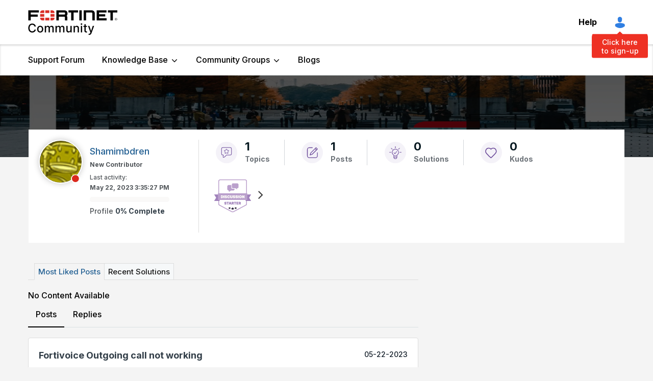

--- FILE ---
content_type: text/html;charset=UTF-8
request_url: https://community.fortinet.com/plugins/custom/fortinetemea/fortinetemea/custom.tkb_draft_dashboard_ep?tid=1512369204504135059&limit=20&offset=0
body_size: 2367
content:
            <tr class="lia-list-row lia-message-draft status draft">
                <td class="messageStatusIconColumn lia-data-cell-tertiary lia-data-cell-icon">
                      <span class="MessageStatusIcon lia-img-icon-tkb-thread-new lia-fa-icon lia-fa-tkb lia-fa-thread lia-fa-new lia-fa" role="img"></span>
                </td>
                <td class="messageSubjectWorkflowDashboardColumn lia-data-cell-primary lia-data-cell-text">
                    <a class="lia-link-navigation lia-subject-workflow-dashboard-link" id="link_62" href="https://community.fortinet.com/t5/tkb/workflowpage/tkb-id/TKB2/article-id/509">Technical Tip: How to relock an ADOM on FortiAnalyzer that is managed by FortiManager</a>
                </td>
                <td class="messageStatusTextColumn lia-data-cell-primary lia-data-cell-text">
                    <span class="lia-article-status-column">
                            Draft
                    </span>
                </td>
                <td class="messageVersionColumn lia-data-cell-primary lia-data-cell-text">
                    3.1
                </td>
                <td class="messageCoAuthorColumn lia-data-cell-secondary lia-data-cell-text">
                    <span class="UserName lia-user-name lia-user-rank-Staff lia-component-common-widget-user-name">
                            <span>Anonymous</span>
                    </span>
                </td>
                <td class="messageEditDateColumn lia-data-cell-secondary lia-data-cell-date">
                    <span class="DateTime">
                        <span class="local-date">Sep 1, 2023</span>
                        <span class="local-time">11:05:54 AM</span>
                    </span>
                </td>
            </tr>
            <tr class="lia-list-row lia-message-draft status draft">
                <td class="messageStatusIconColumn lia-data-cell-tertiary lia-data-cell-icon">
                      <span class="MessageStatusIcon lia-img-icon-tkb-thread-new lia-fa-icon lia-fa-tkb lia-fa-thread lia-fa-new lia-fa" role="img"></span>
                </td>
                <td class="messageSubjectWorkflowDashboardColumn lia-data-cell-primary lia-data-cell-text">
                    <a class="lia-link-navigation lia-subject-workflow-dashboard-link" id="link_62" href="https://community.fortinet.com/t5/tkb/workflowpage/tkb-id/TKB20/article-id/6793">Technical Tip: Application learning phases in SD-WAN application steering traffic</a>
                </td>
                <td class="messageStatusTextColumn lia-data-cell-primary lia-data-cell-text">
                    <span class="lia-article-status-column">
                            Draft
                    </span>
                </td>
                <td class="messageVersionColumn lia-data-cell-primary lia-data-cell-text">
                    3.1
                </td>
                <td class="messageCoAuthorColumn lia-data-cell-secondary lia-data-cell-text">
                    <span class="UserName lia-user-name lia-user-rank-Staff lia-component-common-widget-user-name">
                            <span>Anonymous</span>
                    </span>
                </td>
                <td class="messageEditDateColumn lia-data-cell-secondary lia-data-cell-date">
                    <span class="DateTime">
                        <span class="local-date">Aug 29, 2023</span>
                        <span class="local-time">6:08:33 AM</span>
                    </span>
                </td>
            </tr>
            <tr class="lia-list-row lia-message-draft status draft">
                <td class="messageStatusIconColumn lia-data-cell-tertiary lia-data-cell-icon">
                      <span class="MessageStatusIcon lia-img-icon-tkb-thread-new lia-fa-icon lia-fa-tkb lia-fa-thread lia-fa-new lia-fa" role="img"></span>
                </td>
                <td class="messageSubjectWorkflowDashboardColumn lia-data-cell-primary lia-data-cell-text">
                    <a class="lia-link-navigation lia-subject-workflow-dashboard-link" id="link_62" href="https://community.fortinet.com/t5/tkb/workflowpage/tkb-id/TKB20/article-id/6146">Technical Tip: How to see SAML login option in captive portal page for outbound firewall authentication</a>
                </td>
                <td class="messageStatusTextColumn lia-data-cell-primary lia-data-cell-text">
                    <span class="lia-article-status-column">
                            Draft
                    </span>
                </td>
                <td class="messageVersionColumn lia-data-cell-primary lia-data-cell-text">
                    6.1
                </td>
                <td class="messageCoAuthorColumn lia-data-cell-secondary lia-data-cell-text">
                    <span class="UserName lia-user-name lia-user-rank-Staff lia-component-common-widget-user-name">
                            <span>Anonymous</span>
                    </span>
                </td>
                <td class="messageEditDateColumn lia-data-cell-secondary lia-data-cell-date">
                    <span class="DateTime">
                        <span class="local-date">Apr 21, 2023</span>
                        <span class="local-time">11:55:17 AM</span>
                    </span>
                </td>
            </tr>
            <tr class="lia-list-row lia-message-draft status draft">
                <td class="messageStatusIconColumn lia-data-cell-tertiary lia-data-cell-icon">
                      <span class="MessageStatusIcon lia-img-icon-tkb-thread-new lia-fa-icon lia-fa-tkb lia-fa-thread lia-fa-new lia-fa" role="img"></span>
                </td>
                <td class="messageSubjectWorkflowDashboardColumn lia-data-cell-primary lia-data-cell-text">
                    <a class="lia-link-navigation lia-subject-workflow-dashboard-link" id="link_62" href="https://community.fortinet.com/t5/tkb/workflowpage/tkb-id/TKB20/article-id/5839">Technical Tip: SSL VPN authentication failed group matching even with Radius server, attributes, policies and group matching properly configured on FortiGate and FortiAuthenticator</a>
                </td>
                <td class="messageStatusTextColumn lia-data-cell-primary lia-data-cell-text">
                    <span class="lia-article-status-column">
                            Draft
                    </span>
                </td>
                <td class="messageVersionColumn lia-data-cell-primary lia-data-cell-text">
                    3.3
                </td>
                <td class="messageCoAuthorColumn lia-data-cell-secondary lia-data-cell-text">
                    <span class="UserName lia-user-name lia-user-rank-Staff lia-component-common-widget-user-name">
                            <span>Anonymous</span>
                    </span>
                </td>
                <td class="messageEditDateColumn lia-data-cell-secondary lia-data-cell-date">
                    <span class="DateTime">
                        <span class="local-date">Feb 15, 2023</span>
                        <span class="local-time">8:04:44 AM</span>
                    </span>
                </td>
            </tr>
            <tr class="lia-list-row lia-message-draft status draft">
                <td class="messageStatusIconColumn lia-data-cell-tertiary lia-data-cell-icon">
                      <span class="MessageStatusIcon lia-img-icon-tkb-thread-new lia-fa-icon lia-fa-tkb lia-fa-thread lia-fa-new lia-fa" role="img"></span>
                </td>
                <td class="messageSubjectWorkflowDashboardColumn lia-data-cell-primary lia-data-cell-text">
                    <a class="lia-link-navigation lia-subject-workflow-dashboard-link" id="link_62" href="https://community.fortinet.com/t5/tkb/workflowpage/tkb-id/TKB2/article-id/407">Technical Tip: How to configure FortiMail to send logs to FortiAnalyzer</a>
                </td>
                <td class="messageStatusTextColumn lia-data-cell-primary lia-data-cell-text">
                    <span class="lia-article-status-column">
                            Draft
                    </span>
                </td>
                <td class="messageVersionColumn lia-data-cell-primary lia-data-cell-text">
                    1.2
                </td>
                <td class="messageCoAuthorColumn lia-data-cell-secondary lia-data-cell-text">
                    <span class="UserName lia-user-name lia-user-rank-Staff lia-component-common-widget-user-name">
                            <span>Anonymous</span>
                    </span>
                </td>
                <td class="messageEditDateColumn lia-data-cell-secondary lia-data-cell-date">
                    <span class="DateTime">
                        <span class="local-date">Jan 9, 2023</span>
                        <span class="local-time">8:08:20 AM</span>
                    </span>
                </td>
            </tr>
            <tr class="lia-list-row lia-message-draft status draft">
                <td class="messageStatusIconColumn lia-data-cell-tertiary lia-data-cell-icon">
                      <span class="MessageStatusIcon lia-img-icon-tkb-thread-new lia-fa-icon lia-fa-tkb lia-fa-thread lia-fa-new lia-fa" role="img"></span>
                </td>
                <td class="messageSubjectWorkflowDashboardColumn lia-data-cell-primary lia-data-cell-text">
                    <a class="lia-link-navigation lia-subject-workflow-dashboard-link" id="link_62" href="https://community.fortinet.com/t5/tkb/workflowpage/tkb-id/TKB22/article-id/224">Technical Tip: How to upgrade FortiGate using FortiManager</a>
                </td>
                <td class="messageStatusTextColumn lia-data-cell-primary lia-data-cell-text">
                    <span class="lia-article-status-column">
                            Draft
                    </span>
                </td>
                <td class="messageVersionColumn lia-data-cell-primary lia-data-cell-text">
                    9.1
                </td>
                <td class="messageCoAuthorColumn lia-data-cell-secondary lia-data-cell-text">
                    <span class="UserName lia-user-name lia-user-rank-Staff lia-component-common-widget-user-name">
                            <span>Anonymous</span>
                    </span>
                </td>
                <td class="messageEditDateColumn lia-data-cell-secondary lia-data-cell-date">
                    <span class="DateTime">
                        <span class="local-date">Dec 30, 2022</span>
                        <span class="local-time">1:02:06 PM</span>
                    </span>
                </td>
            </tr>
            <tr class="lia-list-row lia-message-draft status draft">
                <td class="messageStatusIconColumn lia-data-cell-tertiary lia-data-cell-icon">
                      <span class="MessageStatusIcon lia-img-icon-tkb-thread-new lia-fa-icon lia-fa-tkb lia-fa-thread lia-fa-new lia-fa" role="img"></span>
                </td>
                <td class="messageSubjectWorkflowDashboardColumn lia-data-cell-primary lia-data-cell-text">
                    <a class="lia-link-navigation lia-subject-workflow-dashboard-link" id="link_62" href="https://community.fortinet.com/t5/tkb/workflowpage/tkb-id/TKB20/article-id/5391">Technical Tip: Verifying which Internet Service database type and version installed on FortiOS-based units</a>
                </td>
                <td class="messageStatusTextColumn lia-data-cell-primary lia-data-cell-text">
                    <span class="lia-article-status-column">
                            Draft
                    </span>
                </td>
                <td class="messageVersionColumn lia-data-cell-primary lia-data-cell-text">
                    2.1
                </td>
                <td class="messageCoAuthorColumn lia-data-cell-secondary lia-data-cell-text">
                    <span class="UserName lia-user-name lia-user-rank-Staff lia-component-common-widget-user-name">
                            <span>Anonymous</span>
                    </span>
                </td>
                <td class="messageEditDateColumn lia-data-cell-secondary lia-data-cell-date">
                    <span class="DateTime">
                        <span class="local-date">Nov 9, 2022</span>
                        <span class="local-time">10:19:29 AM</span>
                    </span>
                </td>
            </tr>
            <tr class="lia-list-row lia-message-draft status in_review">
                <td class="messageStatusIconColumn lia-data-cell-tertiary lia-data-cell-icon">
                      <span class="MessageStatusIcon lia-img-icon-tkb-thread-new lia-fa-icon lia-fa-tkb lia-fa-thread lia-fa-new lia-fa" role="img"></span>
                </td>
                <td class="messageSubjectWorkflowDashboardColumn lia-data-cell-primary lia-data-cell-text">
                    <a class="lia-link-navigation lia-subject-workflow-dashboard-link" id="link_62" href="https://community.fortinet.com/t5/tkb/workflowpage/tkb-id/TKB20/article-id/5082">Technical Tip: FortiOS process to CPU association</a>
                </td>
                <td class="messageStatusTextColumn lia-data-cell-primary lia-data-cell-text">
                    <span class="lia-article-status-column">
                            Awaiting Review
                    </span>
                </td>
                <td class="messageVersionColumn lia-data-cell-primary lia-data-cell-text">
                    8.1
                </td>
                <td class="messageCoAuthorColumn lia-data-cell-secondary lia-data-cell-text">
                    <span class="UserName lia-user-name lia-user-rank-Staff lia-component-common-widget-user-name">
                            <span>Anonymous</span>
                    </span>
                </td>
                <td class="messageEditDateColumn lia-data-cell-secondary lia-data-cell-date">
                    <span class="DateTime">
                        <span class="local-date">Aug 12, 2022</span>
                        <span class="local-time">12:08:44 PM</span>
                    </span>
                </td>
            </tr>
            <tr class="lia-list-row lia-message-draft status draft">
                <td class="messageStatusIconColumn lia-data-cell-tertiary lia-data-cell-icon">
                      <span class="MessageStatusIcon lia-img-icon-tkb-thread-new lia-fa-icon lia-fa-tkb lia-fa-thread lia-fa-new lia-fa" role="img"></span>
                </td>
                <td class="messageSubjectWorkflowDashboardColumn lia-data-cell-primary lia-data-cell-text">
                    <a class="lia-link-navigation lia-subject-workflow-dashboard-link" id="link_62" href="https://community.fortinet.com/t5/tkb/workflowpage/tkb-id/TKB20/article-id/4931">Technical Tip: Changes in SIP ALG&#39;s behavior after upgrading in v7.0 or v7.2 GA versions</a>
                </td>
                <td class="messageStatusTextColumn lia-data-cell-primary lia-data-cell-text">
                    <span class="lia-article-status-column">
                            Draft
                    </span>
                </td>
                <td class="messageVersionColumn lia-data-cell-primary lia-data-cell-text">
                    5.1
                </td>
                <td class="messageCoAuthorColumn lia-data-cell-secondary lia-data-cell-text">
                    <span class="UserName lia-user-name lia-user-rank-Staff lia-component-common-widget-user-name">
                            <span>Anonymous</span>
                    </span>
                </td>
                <td class="messageEditDateColumn lia-data-cell-secondary lia-data-cell-date">
                    <span class="DateTime">
                        <span class="local-date">Jul 7, 2022</span>
                        <span class="local-time">3:22:54 PM</span>
                    </span>
                </td>
            </tr>
            <tr class="lia-list-row lia-message-draft status draft">
                <td class="messageStatusIconColumn lia-data-cell-tertiary lia-data-cell-icon">
                      <span class="MessageStatusIcon lia-img-icon-tkb-thread-new lia-fa-icon lia-fa-tkb lia-fa-thread lia-fa-new lia-fa" role="img"></span>
                </td>
                <td class="messageSubjectWorkflowDashboardColumn lia-data-cell-primary lia-data-cell-text">
                    <a class="lia-link-navigation lia-subject-workflow-dashboard-link" id="link_62" href="https://community.fortinet.com/t5/tkb/workflowpage/tkb-id/TKB20/article-id/4707">Technical Tip: Basic FortiGate and Network Troubleshooting</a>
                </td>
                <td class="messageStatusTextColumn lia-data-cell-primary lia-data-cell-text">
                    <span class="lia-article-status-column">
                            Draft
                    </span>
                </td>
                <td class="messageVersionColumn lia-data-cell-primary lia-data-cell-text">
                    8.1
                </td>
                <td class="messageCoAuthorColumn lia-data-cell-secondary lia-data-cell-text">
                    <span class="UserName lia-user-name lia-user-rank-Staff lia-component-common-widget-user-name">
                            <span>Anonymous</span>
                    </span>
                </td>
                <td class="messageEditDateColumn lia-data-cell-secondary lia-data-cell-date">
                    <span class="DateTime">
                        <span class="local-date">May 20, 2022</span>
                        <span class="local-time">8:13:12 AM</span>
                    </span>
                </td>
            </tr>
            <tr class="lia-list-row lia-message-draft status draft">
                <td class="messageStatusIconColumn lia-data-cell-tertiary lia-data-cell-icon">
                      <span class="MessageStatusIcon lia-img-icon-tkb-thread-new lia-fa-icon lia-fa-tkb lia-fa-thread lia-fa-new lia-fa" role="img"></span>
                </td>
                <td class="messageSubjectWorkflowDashboardColumn lia-data-cell-primary lia-data-cell-text">
                    <a class="lia-link-navigation lia-subject-workflow-dashboard-link" id="link_62" href="https://community.fortinet.com/t5/tkb/workflowpage/tkb-id/TKB20/article-id/4640">Technical Tip: How to load balance traffic between two interfaces via static routes</a>
                </td>
                <td class="messageStatusTextColumn lia-data-cell-primary lia-data-cell-text">
                    <span class="lia-article-status-column">
                            Draft
                    </span>
                </td>
                <td class="messageVersionColumn lia-data-cell-primary lia-data-cell-text">
                    7.2
                </td>
                <td class="messageCoAuthorColumn lia-data-cell-secondary lia-data-cell-text">
                    <span class="UserName lia-user-name lia-user-rank-Staff lia-component-common-widget-user-name">
                            <span>Anonymous</span>
                    </span>
                </td>
                <td class="messageEditDateColumn lia-data-cell-secondary lia-data-cell-date">
                    <span class="DateTime">
                        <span class="local-date">Apr 28, 2022</span>
                        <span class="local-time">5:05:53 PM</span>
                    </span>
                </td>
            </tr>
            <tr class="lia-list-row lia-message-draft status draft">
                <td class="messageStatusIconColumn lia-data-cell-tertiary lia-data-cell-icon">
                      <span class="MessageStatusIcon lia-img-icon-tkb-thread-new lia-fa-icon lia-fa-tkb lia-fa-thread lia-fa-new lia-fa" role="img"></span>
                </td>
                <td class="messageSubjectWorkflowDashboardColumn lia-data-cell-primary lia-data-cell-text">
                    <a class="lia-link-navigation lia-subject-workflow-dashboard-link" id="link_62" href="https://community.fortinet.com/t5/tkb/workflowpage/tkb-id/TKB20/article-id/4599">Technical Tip: Different methods to capture packets for IPsec VPN tunnels troubleshooting</a>
                </td>
                <td class="messageStatusTextColumn lia-data-cell-primary lia-data-cell-text">
                    <span class="lia-article-status-column">
                            Draft
                    </span>
                </td>
                <td class="messageVersionColumn lia-data-cell-primary lia-data-cell-text">
                    7.4
                </td>
                <td class="messageCoAuthorColumn lia-data-cell-secondary lia-data-cell-text">
                    <span class="UserName lia-user-name lia-user-rank-Staff lia-component-common-widget-user-name">
                            <span>Anonymous</span>
                    </span>
                </td>
                <td class="messageEditDateColumn lia-data-cell-secondary lia-data-cell-date">
                    <span class="DateTime">
                        <span class="local-date">Apr 18, 2022</span>
                        <span class="local-time">5:35:33 PM</span>
                    </span>
                </td>
            </tr>
            <tr class="lia-list-row lia-message-draft status draft">
                <td class="messageStatusIconColumn lia-data-cell-tertiary lia-data-cell-icon">
                      <span class="MessageStatusIcon lia-img-icon-tkb-thread-new lia-fa-icon lia-fa-tkb lia-fa-thread lia-fa-new lia-fa" role="img"></span>
                </td>
                <td class="messageSubjectWorkflowDashboardColumn lia-data-cell-primary lia-data-cell-text">
                    <a class="lia-link-navigation lia-subject-workflow-dashboard-link" id="link_62" href="https://community.fortinet.com/t5/tkb/workflowpage/tkb-id/TKB2/article-id/317">Troubleshooting Tip: No logs received on FortiAnalyzer</a>
                </td>
                <td class="messageStatusTextColumn lia-data-cell-primary lia-data-cell-text">
                    <span class="lia-article-status-column">
                            Draft
                    </span>
                </td>
                <td class="messageVersionColumn lia-data-cell-primary lia-data-cell-text">
                    13.3
                </td>
                <td class="messageCoAuthorColumn lia-data-cell-secondary lia-data-cell-text">
                    <span class="UserName lia-user-name lia-user-rank-Staff lia-component-common-widget-user-name">
                            <span>Anonymous</span>
                    </span>
                </td>
                <td class="messageEditDateColumn lia-data-cell-secondary lia-data-cell-date">
                    <span class="DateTime">
                        <span class="local-date">Apr 6, 2022</span>
                        <span class="local-time">10:43:14 AM</span>
                    </span>
                </td>
            </tr>
            <tr class="lia-list-row lia-message-draft status draft">
                <td class="messageStatusIconColumn lia-data-cell-tertiary lia-data-cell-icon">
                      <span class="MessageStatusIcon lia-img-icon-tkb-thread-new lia-fa-icon lia-fa-tkb lia-fa-thread lia-fa-new lia-fa" role="img"></span>
                </td>
                <td class="messageSubjectWorkflowDashboardColumn lia-data-cell-primary lia-data-cell-text">
                    <a class="lia-link-navigation lia-subject-workflow-dashboard-link" id="link_62" href="https://community.fortinet.com/t5/tkb/workflowpage/tkb-id/TKB20/article-id/4511">Technical Tip: How to Traffic shape or prioritize locally originating traffic.</a>
                </td>
                <td class="messageStatusTextColumn lia-data-cell-primary lia-data-cell-text">
                    <span class="lia-article-status-column">
                            Draft
                    </span>
                </td>
                <td class="messageVersionColumn lia-data-cell-primary lia-data-cell-text">
                    5.2
                </td>
                <td class="messageCoAuthorColumn lia-data-cell-secondary lia-data-cell-text">
                    <span class="UserName lia-user-name lia-user-rank-Staff lia-component-common-widget-user-name">
                            <span>Anonymous</span>
                    </span>
                </td>
                <td class="messageEditDateColumn lia-data-cell-secondary lia-data-cell-date">
                    <span class="DateTime">
                        <span class="local-date">Apr 1, 2022</span>
                        <span class="local-time">11:36:59 AM</span>
                    </span>
                </td>
            </tr>
            <tr class="lia-list-row lia-message-draft status draft">
                <td class="messageStatusIconColumn lia-data-cell-tertiary lia-data-cell-icon">
                      <span class="MessageStatusIcon lia-img-icon-tkb-thread-new lia-fa-icon lia-fa-tkb lia-fa-thread lia-fa-new lia-fa" role="img"></span>
                </td>
                <td class="messageSubjectWorkflowDashboardColumn lia-data-cell-primary lia-data-cell-text">
                    <a class="lia-link-navigation lia-subject-workflow-dashboard-link" id="link_62" href="https://community.fortinet.com/t5/tkb/workflowpage/tkb-id/TKB20/article-id/4510">Troubleshooting Tip: General troubleshooting for FSSO</a>
                </td>
                <td class="messageStatusTextColumn lia-data-cell-primary lia-data-cell-text">
                    <span class="lia-article-status-column">
                            Draft
                    </span>
                </td>
                <td class="messageVersionColumn lia-data-cell-primary lia-data-cell-text">
                    5.3
                </td>
                <td class="messageCoAuthorColumn lia-data-cell-secondary lia-data-cell-text">
                    <span class="UserName lia-user-name lia-user-rank-Staff lia-component-common-widget-user-name">
                            <span>Anonymous</span>
                    </span>
                </td>
                <td class="messageEditDateColumn lia-data-cell-secondary lia-data-cell-date">
                    <span class="DateTime">
                        <span class="local-date">Apr 1, 2022</span>
                        <span class="local-time">6:50:20 AM</span>
                    </span>
                </td>
            </tr>
            <tr class="lia-list-row lia-message-draft status draft">
                <td class="messageStatusIconColumn lia-data-cell-tertiary lia-data-cell-icon">
                      <span class="MessageStatusIcon lia-img-icon-tkb-thread-new lia-fa-icon lia-fa-tkb lia-fa-thread lia-fa-new lia-fa" role="img"></span>
                </td>
                <td class="messageSubjectWorkflowDashboardColumn lia-data-cell-primary lia-data-cell-text">
                    <a class="lia-link-navigation lia-subject-workflow-dashboard-link" id="link_62" href="https://community.fortinet.com/t5/tkb/workflowpage/tkb-id/TKB2/article-id/293">Troubleshooting Tip: FortiGate notification &#39;FortiAnalyzer certificate is not verified&#39;</a>
                </td>
                <td class="messageStatusTextColumn lia-data-cell-primary lia-data-cell-text">
                    <span class="lia-article-status-column">
                            Draft
                    </span>
                </td>
                <td class="messageVersionColumn lia-data-cell-primary lia-data-cell-text">
                    6.1
                </td>
                <td class="messageCoAuthorColumn lia-data-cell-secondary lia-data-cell-text">
                    <span class="UserName lia-user-name lia-user-rank-Staff lia-component-common-widget-user-name">
                            <span>Anonymous</span>
                    </span>
                </td>
                <td class="messageEditDateColumn lia-data-cell-secondary lia-data-cell-date">
                    <span class="DateTime">
                        <span class="local-date">Jan 31, 2022</span>
                        <span class="local-time">11:42:15 AM</span>
                    </span>
                </td>
            </tr>
            <tr class="lia-list-row lia-message-draft status draft">
                <td class="messageStatusIconColumn lia-data-cell-tertiary lia-data-cell-icon">
                      <span class="MessageStatusIcon lia-img-icon-tkb-thread-new lia-fa-icon lia-fa-tkb lia-fa-thread lia-fa-new lia-fa" role="img"></span>
                </td>
                <td class="messageSubjectWorkflowDashboardColumn lia-data-cell-primary lia-data-cell-text">
                    <a class="lia-link-navigation lia-subject-workflow-dashboard-link" id="link_62" href="https://community.fortinet.com/t5/tkb/workflowpage/tkb-id/TKB20/article-id/3519">Troubleshooting Tip: Domain Name ServDNS not responding</a>
                </td>
                <td class="messageStatusTextColumn lia-data-cell-primary lia-data-cell-text">
                    <span class="lia-article-status-column">
                            Draft
                    </span>
                </td>
                <td class="messageVersionColumn lia-data-cell-primary lia-data-cell-text">
                    4.2
                </td>
                <td class="messageCoAuthorColumn lia-data-cell-secondary lia-data-cell-text">
                    <span class="UserName lia-user-name lia-user-rank-Staff lia-component-common-widget-user-name">
                            <span>Anonymous</span>
                    </span>
                </td>
                <td class="messageEditDateColumn lia-data-cell-secondary lia-data-cell-date">
                    <span class="DateTime">
                        <span class="local-date">Sep 13, 2021</span>
                        <span class="local-time">9:19:49 AM</span>
                    </span>
                </td>
            </tr>
            <tr class="lia-list-row lia-message-draft status in_review">
                <td class="messageStatusIconColumn lia-data-cell-tertiary lia-data-cell-icon">
                      <span class="MessageStatusIcon lia-img-icon-tkb-thread-new lia-fa-icon lia-fa-tkb lia-fa-thread lia-fa-new lia-fa" role="img"></span>
                </td>
                <td class="messageSubjectWorkflowDashboardColumn lia-data-cell-primary lia-data-cell-text">
                    <a class="lia-link-navigation lia-subject-workflow-dashboard-link" id="link_62" href="https://community.fortinet.com/t5/tkb/workflowpage/tkb-id/TKB44/article-id/13">Technical Tip: FortiGate Cloud Frequently Asked Questions</a>
                </td>
                <td class="messageStatusTextColumn lia-data-cell-primary lia-data-cell-text">
                    <span class="lia-article-status-column">
                            Awaiting Review
                    </span>
                </td>
                <td class="messageVersionColumn lia-data-cell-primary lia-data-cell-text">
                    8.1
                </td>
                <td class="messageCoAuthorColumn lia-data-cell-secondary lia-data-cell-text">
                    <span class="UserName lia-user-name lia-user-rank-Staff lia-component-common-widget-user-name">
                            <span>Anonymous</span>
                    </span>
                </td>
                <td class="messageEditDateColumn lia-data-cell-secondary lia-data-cell-date">
                    <span class="DateTime">
                        <span class="local-date">Nov 19, 2020</span>
                        <span class="local-time">5:25:13 PM</span>
                    </span>
                </td>
            </tr>
            <tr class="lia-list-row lia-message-draft status draft">
                <td class="messageStatusIconColumn lia-data-cell-tertiary lia-data-cell-icon">
                      <span class="MessageStatusIcon lia-img-icon-tkb-thread-new lia-fa-icon lia-fa-tkb lia-fa-thread lia-fa-new lia-fa" role="img"></span>
                </td>
                <td class="messageSubjectWorkflowDashboardColumn lia-data-cell-primary lia-data-cell-text">
                    <a class="lia-link-navigation lia-subject-workflow-dashboard-link" id="link_62" href="https://community.fortinet.com/t5/tkb/workflowpage/tkb-id/TKB20/article-id/2561">Troubleshooting Tip: Routing Issue</a>
                </td>
                <td class="messageStatusTextColumn lia-data-cell-primary lia-data-cell-text">
                    <span class="lia-article-status-column">
                            Draft
                    </span>
                </td>
                <td class="messageVersionColumn lia-data-cell-primary lia-data-cell-text">
                    1.1
                </td>
                <td class="messageCoAuthorColumn lia-data-cell-secondary lia-data-cell-text">
                    <span class="UserName lia-user-name lia-user-rank-Staff lia-component-common-widget-user-name">
                            <span>Anonymous</span>
                    </span>
                </td>
                <td class="messageEditDateColumn lia-data-cell-secondary lia-data-cell-date">
                    <span class="DateTime">
                        <span class="local-date">Nov 19, 2020</span>
                        <span class="local-time">10:56:22 AM</span>
                    </span>
                </td>
            </tr>
            <tr class="lia-list-row lia-message-draft status draft">
                <td class="messageStatusIconColumn lia-data-cell-tertiary lia-data-cell-icon">
                      <span class="MessageStatusIcon lia-img-icon-tkb-thread-new lia-fa-icon lia-fa-tkb lia-fa-thread lia-fa-new lia-fa" role="img"></span>
                </td>
                <td class="messageSubjectWorkflowDashboardColumn lia-data-cell-primary lia-data-cell-text">
                    <a class="lia-link-navigation lia-subject-workflow-dashboard-link" id="link_62" href="https://community.fortinet.com/t5/tkb/workflowpage/tkb-id/internalkb/article-id/1733">Technical Note: CSTN 00008 - Installing FortiSOAR 6.4.0 using a docker image - INTERNAL</a>
                </td>
                <td class="messageStatusTextColumn lia-data-cell-primary lia-data-cell-text">
                    <span class="lia-article-status-column">
                            Draft
                    </span>
                </td>
                <td class="messageVersionColumn lia-data-cell-primary lia-data-cell-text">
                    1.1
                </td>
                <td class="messageCoAuthorColumn lia-data-cell-secondary lia-data-cell-text">
                    <span class="UserName lia-user-name lia-user-rank-Staff lia-component-common-widget-user-name">
                            <span>Anonymous</span>
                    </span>
                </td>
                <td class="messageEditDateColumn lia-data-cell-secondary lia-data-cell-date">
                    <span class="DateTime">
                        <span class="local-date">Apr 20, 2020</span>
                        <span class="local-time">10:03:17 AM</span>
                    </span>
                </td>
            </tr>
    


--- FILE ---
content_type: image/svg+xml
request_url: https://community.fortinet.com/html/@BFF29D9952DBD6CFE5A0F888F1DE7F24/assets/profilepage_post_icon.svg
body_size: 378
content:
<svg xmlns="http://www.w3.org/2000/svg" width="42" height="42" viewBox="0 0 42 42">
  <g id="Group_3110" data-name="Group 3110" transform="translate(-93 -126)">
    <circle id="Ellipse_69" data-name="Ellipse 69" cx="21" cy="21" r="21" transform="translate(93 126)" fill="#e9e4f0" opacity="0.5"/>
    <g id="noun_post_2818902_1_" data-name="noun_post_2818902 (1)" transform="translate(98.86 131.869)">
      <path id="Path_17700" data-name="Path 17700" d="M40.491,5.185a.659.659,0,0,0-.932,0L29.188,15.563a.669.669,0,0,0-.158.252l-1.365,4.009a.655.655,0,0,0,.829.832L32.5,19.288a.7.7,0,0,0,.252-.156L43.132,8.754a.659.659,0,0,0,0-.932ZM31.934,18.1l-2.588.885.885-2.6L38.175,8.43l1.712,1.712Zm8.88-8.88L39.1,7.5l.932-.932,1.715,1.715Z" transform="translate(-17.358 0)" fill="#6b4a99"/>
      <path id="Path_17701" data-name="Path 17701" d="M9.291,6.312h6.192a.657.657,0,0,0,0-1.312H9.291A4.3,4.3,0,0,0,5,9.291V21.675a4.3,4.3,0,0,0,4.291,4.291H21.675a4.3,4.3,0,0,0,4.291-4.291V15.483a.657.657,0,0,0-1.312,0v6.192a2.986,2.986,0,0,1-2.979,2.982H9.291a2.986,2.986,0,0,1-2.982-2.982V9.291A2.986,2.986,0,0,1,9.291,6.312Z" transform="translate(0 -0.006)" fill="#6b4a99"/>
    </g>
  </g>
</svg>
